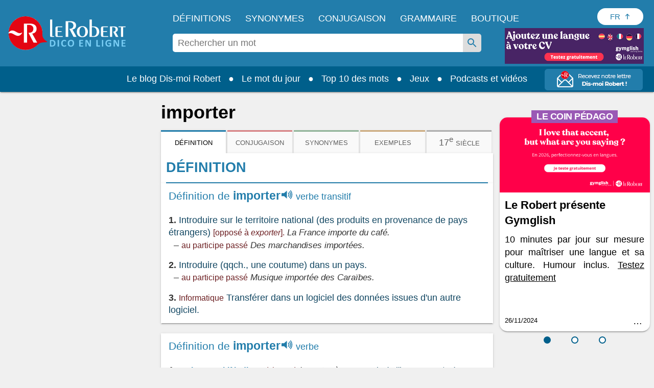

--- FILE ---
content_type: text/html; charset=utf-8
request_url: https://www.lerobert.com/newsletter-dis-moi-robert
body_size: 13863
content:
<!DOCTYPE html>
<html lang="fr" dir="ltr"
  xmlns:og="https://ogp.me/ns#">
<head>
  <meta http-equiv="Content-Type" content="text/html; charset=utf-8" />
<script type="application/ld+json">{"@context":"http:\/\/schema.org","@type":"BreadcrumbList","itemListElement":[{"@type":"ListItem","position":0,"item":{"@id":"https:\/\/www.lerobert.com\/","name":"Accueil"}}]}</script>
<link rel="shortcut icon" href="https://www.lerobert.com/sites/all/themes/lerobert/favicon.ico" type="image/vnd.microsoft.icon" />
<meta name="viewport" content="width=device-width, initial-scale=1, maximum-scale=1" />
<meta name="generator" content="Drupal 7 (http://drupal.org)" />
<link rel="canonical" href="https://www.lerobert.com/newsletter-dis-moi-robert" />
<meta property="og:site_name" content="Le Robert" />
<meta property="og:type" content="article" />
<meta property="og:url" content="https://www.lerobert.com/newsletter-dis-moi-robert" />
<meta property="og:title" content="Recevez notre lettre Dis-moi Robert!" />
<meta property="og:image" content="https://www.lerobert.com/sites/all/themes/lerobert/assets/images/logo-rs.png" />
<meta name="twitter:card" content="summary" />
<meta name="twitter:title" content="Recevez notre lettre Dis-moi Robert!" />
  <title>Recevez notre lettre Dis-moi Robert!</title>
  <meta name="robots" content="noindex, nofollow" />
  <link type="text/css" rel="stylesheet" href="https://www.lerobert.com/sites/default/files/css/css_rEI_5cK_B9hB4So2yZUtr5weuEV3heuAllCDE6XsIkI.css" media="all" />
<link type="text/css" rel="stylesheet" href="https://www.lerobert.com/sites/default/files/css/css_1_Wmk4-NaiD9VG0iEOes1He6q6pS5ksuXL1aum_R0eM.css" media="all" />
<link type="text/css" rel="stylesheet" href="https://www.lerobert.com/sites/default/files/css/css_2qE92DSfv_Z_Rom23NvamsPv2uionRUbaRBRaEbiOME.css" media="all" />
<link type="text/css" rel="stylesheet" href="https://www.lerobert.com/sites/default/files/css/css_oRolsWmTbMlN0-HEsVyUyaMj6TD2rME0hjIP58VDAjw.css" media="all" />
<link type="text/css" rel="stylesheet" href="https://www.lerobert.com/sites/default/files/css/css_IT7-ZTCtGwi4hD2GPPHX3D2DGxSY-nWp5yOza58Ncjw.css" media="print" />
  <script type="text/javascript" src="https://www.lerobert.com/sites/default/files/js/js_mOx0WHl6cNZI0fqrVldT0Ay6Zv7VRFDm9LexZoNN_NI.js"></script>
<script type="text/javascript">
<!--//--><![CDATA[//><!--
document.createElement( "picture" );
//--><!]]>
</script>
<script type="text/javascript" src="https://www.lerobert.com/sites/default/files/js/js_GOikDsJOX04Aww72M-XK1hkq4qiL_1XgGsRdkL0XlDo.js"></script>
<script type="text/javascript" src="https://www.lerobert.com/sites/default/files/js/js_ejZ3cZ8xyxmqu1_LFrZQ1KjlSiVXqqr9c4tqvpCxnq0.js"></script>
<script type="text/javascript" src="https://www.lerobert.com/sites/default/files/js/js_gHk2gWJ_Qw_jU2qRiUmSl7d8oly1Cx7lQFrqcp3RXcI.js"></script>
<script type="text/javascript" src="https://www.lerobert.com/sites/default/files/js/js_xsKnjXJIhJWNoQqMpQ2DUbNPIA1OOwIzaz-rKlm69so.js"></script>
<script type="text/javascript" src="https://www.lerobert.com/sites/default/files/js/js_s9AlNxcOmrZfkoMepaM57Y8-MNFwOcUsB1UEtdtboy0.js"></script>
<script type="text/javascript">
<!--//--><![CDATA[//><!--
jQuery.extend(Drupal.settings, {"basePath":"\/","pathPrefix":"","setHasJsCookie":0,"ajaxPageState":{"theme":"lerobert","theme_token":"ym0AR1iYb8oW6LUMiDNbO6Mf3Jd_EEauRl4DxOXDeIc","jquery_version":"1.12","jquery_version_token":"ZeQtwCiSxLGvirtkXAwQ7W6twSQNz-DXhTp_w8S9SQs","js":{"sites\/all\/modules\/contrib\/picture\/picturefill\/picturefill.min.js":1,"sites\/all\/modules\/contrib\/picture\/picture.min.js":1,"sites\/all\/modules\/contrib\/addthis\/addthis.js":1,"sites\/all\/modules\/custom\/lerobert_gtm_analytics\/js\/clm\/countryLocaleMap.js":1,"sites\/all\/modules\/custom\/lerobert_gtm_analytics\/js\/lerobert_gtm_analytics.js":1,"sites\/all\/modules\/contrib\/jquery_update\/replace\/jquery\/1.12\/jquery.min.js":1,"0":1,"misc\/jquery-extend-3.4.0.js":1,"misc\/jquery-html-prefilter-3.5.0-backport.js":1,"misc\/jquery.once.js":1,"misc\/drupal.js":1,"sites\/all\/modules\/contrib\/jquery_update\/js\/jquery_browser.js":1,"sites\/all\/modules\/contrib\/jquery_update\/replace\/ui\/external\/jquery.cookie.js":1,"sites\/all\/modules\/contrib\/jquery_update\/replace\/jquery.form\/4\/jquery.form.min.js":1,"misc\/states.js":1,"misc\/form-single-submit.js":1,"misc\/ajax.js":1,"sites\/all\/modules\/contrib\/jquery_update\/js\/jquery_update.js":1,"sites\/all\/modules\/contrib\/entityreference\/js\/entityreference.js":1,"public:\/\/languages\/fr_woUCoXT3sxkId0yDLc2DhYWVH7P6klhVWJ1qLrXPsGk.js":1,"sites\/all\/libraries\/colorbox\/jquery.colorbox-min.js":1,"sites\/all\/modules\/contrib\/colorbox\/js\/colorbox.js":1,"sites\/all\/modules\/contrib\/colorbox\/styles\/default\/colorbox_style.js":1,"sites\/all\/modules\/contrib\/colorbox\/js\/colorbox_load.js":1,"sites\/all\/modules\/edupole\/bordsso\/oeil.js":1,"misc\/progress.js":1,"sites\/all\/modules\/edupole\/edu_aca\/js\/defercheck.js":1,"sites\/all\/modules\/edupole\/edu_aca\/js\/payload.js":1,"sites\/all\/modules\/custom\/lerobert_common\/js\/didomi.js":1,"sites\/all\/modules\/custom\/lerobert_home\/js\/mailcatcher.js":1,"sites\/all\/modules\/contrib\/colorbox_node\/colorbox_node.js":1,"sites\/all\/themes\/lerobert\/assets\/scripts\/app.js":1,"sites\/all\/themes\/lerobert\/assets\/scripts\/vendor\/tablesaw.stackonly.jquery.js":1,"sites\/all\/themes\/lerobert\/assets\/scripts\/vendor\/tablesaw-init.js":1,"sites\/all\/themes\/lerobert\/assets\/scripts\/vendor\/slick\/slick.js":1,"sites\/all\/themes\/lerobert\/assets\/scripts\/vendor\/plyr.js":1,"sites\/all\/themes\/lerobert\/assets\/scripts\/vendor\/select2.full.js":1,"sites\/all\/themes\/lerobert\/assets\/scripts\/vendor\/jquery.range.js":1,"sites\/all\/themes\/lerobert\/assets\/scripts\/vendor\/modernizr.js":1},"css":{"modules\/system\/system.base.css":1,"modules\/system\/system.messages.css":1,"sites\/all\/modules\/contrib\/colorbox_node\/colorbox_node.css":1,"modules\/field\/theme\/field.css":1,"sites\/all\/modules\/contrib\/scald\/modules\/fields\/mee\/css\/editor-global.css":1,"modules\/node\/node.css":1,"sites\/all\/modules\/contrib\/picture\/picture_wysiwyg.css":1,"sites\/all\/modules\/contrib\/scald_file\/scald_file.css":1,"modules\/search\/search.css":1,"modules\/user\/user.css":1,"sites\/all\/modules\/contrib\/views\/css\/views.css":1,"sites\/all\/modules\/contrib\/ckeditor\/css\/ckeditor.css":1,"sites\/all\/modules\/contrib\/colorbox\/styles\/default\/colorbox_style.css":1,"sites\/all\/modules\/contrib\/ctools\/css\/ctools.css":1,"sites\/all\/modules\/contrib\/panels\/css\/panels.css":1,"sites\/all\/modules\/contrib\/menu_minipanels\/css\/menu_minipanels.css":1,"sites\/all\/themes\/prime\/assets\/stylesheets\/prime_style.css":1,"sites\/all\/themes\/lerobert\/assets\/stylesheets\/lerobert_style.css":1,"sites\/all\/themes\/lerobert\/assets\/scripts\/vendor\/slick\/slick.css":1,"sites\/all\/themes\/lerobert\/assets\/scripts\/vendor\/slick\/slick-theme.css":1,"sites\/all\/themes\/prime\/assets\/stylesheets\/prime_print.css":1,"sites\/all\/themes\/lerobert\/assets\/stylesheets\/lerobert_print.css":1}},"colorbox":{"opacity":"0.85","current":"{current} sur {total}","previous":"\u00ab Pr\u00e9c.","next":"Suivant \u00bb","close":"Fermer","maxWidth":"98%","maxHeight":"98%","fixed":true,"mobiledetect":true,"mobiledevicewidth":"480px","file_public_path":"\/sites\/default\/files","specificPagesDefaultValue":"admin*\nimagebrowser*\nimg_assist*\nimce*\nnode\/add\/*\nnode\/*\/edit\nprint\/*\nprintpdf\/*\nsystem\/ajax\nsystem\/ajax\/*"},"states":{"#edit-email--2":{"disabled":{":input[name=\u0022profile\u0022]":{"value":""}}},"#edit-submit--5":{"disabled":{":input[name=\u0022profile\u0022]":{"value":""}}},"#edit-mentions--2":{"disabled":{":input[name=\u0022profile\u0022]":{"value":""}}},"#edit-email":{"disabled":{":input[name=\u0022profile\u0022]":{"value":""}}},"#edit-submit":{"disabled":{":input[name=\u0022profile\u0022]":{"value":""}}},"#edit-mentions":{"disabled":{":input[name=\u0022profile\u0022]":{"value":""}}}},"ajax":{"edit-submit--5":{"callback":"lerobert_ajax_mailcatcher_messages","disable-refocus":true,"wrapper":"mailcatcher-form-wrapper","event":"mousedown","keypress":true,"prevent":"click","url":"\/system\/ajax","submit":{"_triggering_element_name":"op","_triggering_element_value":"Je m\u0027inscris"}},"edit-submit":{"callback":"lerobert_ajax_mailcatcher_messages","disable-refocus":true,"wrapper":"mailcatcher-form-wrapper","event":"mousedown","keypress":true,"prevent":"click","url":"\/system\/ajax","submit":{"_triggering_element_name":"op","_triggering_element_value":"Je m\u0027inscris"}}},"urlIsAjaxTrusted":{"\/system\/ajax":true,"\/newsletter-dis-moi-robert":true},"site":{"env":"prod"},"lerobertGTMAnalytics":{"env":"production","variables":{"dataLayerGA4":{"site":"Editions Le Robert","brand":"Le Robert","environment":"production","page_typology":"","page_name":"Recevez notre lettre dis moi robert","language_version":"francais","user_profil_type":"Anonyme","user_logged":"non","user_type":"visiteur","nombre_article_panier":0}},"products":[],"commandeExpress":null},"colorbox_node":{"width":"600px","height":"600px"}});
//--><!]]>
</script>
  <link href="https://www.lerobert.com/sites/all/themes/lerobert/assets/images/apple-touch-icon.png" rel="apple-touch-icon" />
  <link href="https://www.lerobert.com/sites/all/themes/lerobert/assets/images/apple-touch-icon-152x152.png" rel="apple-touch-icon" sizes="152x152" />
  <link href="https://www.lerobert.com/sites/all/themes/lerobert/assets/images/apple-touch-icon-167x167.png" rel="apple-touch-icon" sizes="167x167" />
  <link href="https://www.lerobert.com/sites/all/themes/lerobert/assets/images/apple-touch-icon-180x180.png" rel="apple-touch-icon" sizes="180x180" />
  <link href="https://www.lerobert.com/sites/all/themes/lerobert/assets/images/icon-hires.png" rel="icon" sizes="192x192" />
  <link href="https://www.lerobert.com/sites/all/themes/lerobert/assets/images/icon-normal.png" rel="icon" sizes="128x128" />

</head>
<body class="html not-front not-logged-in no-sidebars page-newsletter-dis-moi-robert i18n-fr context-sitewide context-menu-non-connecte context-newsletter mailcatcher-popup-mode" >
<div id="skip-link">
  <a href="#main-content" class="element-invisible element-focusable">Aller au contenu principal</a>
</div>
<div id="page" class="page">
  <div id="main-wrapper">
    <div id="main" class="clearfix">
      <div id="content">
        <div class="section">
          <div id="main-content">
              <div class="region region-content">
    <div id="mailcatcher-form-wrapper"><div id="block-system-main" class="block block-system">

    
  <div class="content">
    <form action="/newsletter-dis-moi-robert" method="post" id="edu-prospect-email-form" accept-charset="UTF-8"><div><div class="mailcatcher-title"><span class="logo-title">Recevez notre lettre <b>Dis-moi Robert !</b></div></span><input type="hidden" name="form_build_id" value="form-BxeXmvxEg_Ku6bfyljRzOkvMnzh-9J0zNNMus1dNCfk" />
<input type="hidden" name="form_id" value="edu_prospect_email_form" />
<div class="form-item form-type-textfield form-item-email">
 <input placeholder="Votre adresse électronique" type="text" id="edit-email" name="email" value="" size="60" maxlength="128" class="form-text" />
</div>
<input type="submit" id="edit-submit" name="op" value="Je m&#039;inscris" class="form-submit" /><div class="form-item form-type-checkbox form-item-mentions">
 <input type="checkbox" id="edit-mentions" name="mentions" value="1" class="form-checkbox" />  <label class="option" for="edit-mentions"><p>Cochez la case et renseignez votre adresse électronique si vous souhaitez recevoir la lettre d’information Dis-moi Robert et des communications de la part des Éditions Le Robert. <a class="link-savoir-plus" href="http://">En savoir plus.</a> <a href="https://www.lerobert.com/sites/default/files/common/charte-donnees-personnelles-le-robert.pdf" target="_blank">Consultez la charte de protection des données personnelles.</a></p>
 </label>

</div>
<div class="container popin_newsletter hide popin-savoir-plus form-wrapper" id="edit-popin"><button type="button" class="close" aria-label="Close" role="button">Fermer</button><div class="wrapper-texte"><h2>A tout moment, vous pourrez vous désinscrire à travers le lien de désinscription présent dans chacun de nos messages.</h2>

<p>Conformément à la Loi Informatique et Liberté n°78-17 du 6 janvier 1978 modifiée, au Règlement (UE) 2016/679 et à la Loi pour une République numérique du 7 octobre 2016, vous disposez du droit d’accès, de rectification, de limitation, d’opposition, de suppression, du droit à la portabilité de vos données et du droit de transmettre des directives sur leur sort en cas de décès.</p>

<p>Vous pouvez exercer ces droits en adressant un message électronique accompagné d’une copie de votre pièce d’identité à <a href="mailto:contact-donnees@sejer.fr">contact-donnees@sejer.fr</a>.</p>

<p>Vous avez la possibilité de former une réclamation auprès de l’autorité compétente.</p>
</div>
</div><div id="mailcatcher-messages"></div></div></form>  </div>
</div>
</div>  </div>
          </div>
        </div>
      </div> <!-- /content -->
    </div> <!-- /main -->
  </div> <!-- /wrapper -->
</div> <!-- /page -->
<script type="text/javascript" src="https://www.lerobert.com/sites/default/files/js/js_7-q4xx5FaXgFWWma9tMCS9Q__822jcg6rhczPisS8LQ.js"></script>
<script type="text/javascript" src="https://www.lerobert.com/sites/default/files/js/js_MLVgtzZ1ORq9krYqkeOsRay6ou_T-0QZytivuM9tTT8.js"></script>
<script type="text/javascript" src="https://www.lerobert.com/sites/default/files/js/js_DAwXjD2tifW_1AlNmVGy4N56gIl-PU2JqxZv-oWIvr8.js"></script>
</body>
</html>
